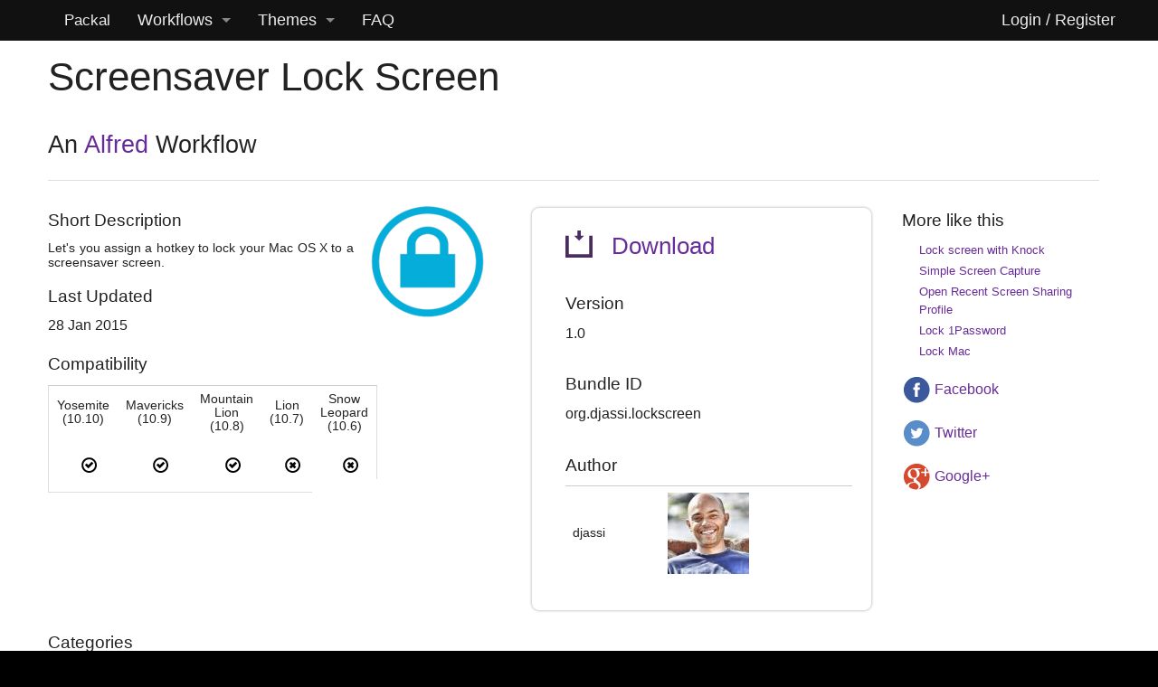

--- FILE ---
content_type: image/svg+xml
request_url: https://www.packal.org/sites/all/themes/packaldeux/images/x.svg
body_size: 613
content:
<?xml version="1.0" ?><svg enable-background="new 0 0 32 32" height="32px" id="svg2" version="1.1" viewBox="0 0 32 32" width="32px" x="0px" xml:space="preserve" xmlns="http://www.w3.org/2000/svg" xmlns:cc="http://creativecommons.org/ns#" xmlns:dc="http://purl.org/dc/elements/1.1/" xmlns:inkscape="http://www.inkscape.org/namespaces/inkscape" xmlns:rdf="http://www.w3.org/1999/02/22-rdf-syntax-ns#" xmlns:sodipodi="http://sodipodi.sourceforge.net/DTD/sodipodi-0.dtd" xmlns:svg="http://www.w3.org/2000/svg" y="0px"><g id="background"><rect fill="none" height="32" width="32"/></g><g id="cancel_x5F_badge"><path d="M14,23c0-4.973,4.027-9,9-9l0,0c4.971,0,8.998,4.027,9,9l0,0c-0.002,4.971-4.029,8.998-9,9l0,0   C18.027,31.998,14,27.971,14,23L14,23z M16.116,23c0.008,3.799,3.083,6.874,6.884,6.883l0,0c3.799-0.009,6.874-3.084,6.883-6.883   l0,0c-0.009-3.801-3.084-6.876-6.883-6.885l0,0C19.199,16.124,16.124,19.199,16.116,23L16.116,23z"/><polygon points="19,25 21,27 23,25 25,27 27,25 25,23 27,21 25,19 23,21 21,19 19,21 21,23  "/></g></svg>